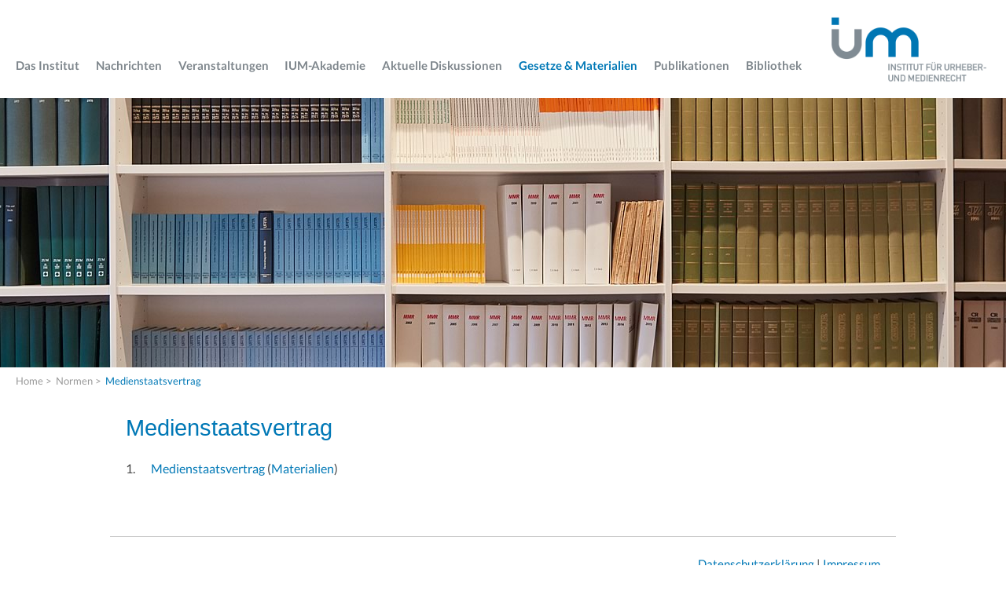

--- FILE ---
content_type: text/html; charset=UTF-8
request_url: https://www.urheberrecht.org/law/normen/mstv/
body_size: 12753
content:
<!doctype html>
<html class="no-js" lang=""><!-- InstanceBegin template="/Templates/master-template.dwt.php" codeOutsideHTMLIsLocked="false" --><head>

<!-- DIRECTORIES IN COMMON: Array
(
    [0] => /law/
    [1] => normen
    [2] => mstv
)
 -->


<!-- DIRECTORIES IN COMMON: Array
(
    [0] => /law/
    [1] => /law/normen/
    [2] => mstv
)
 -->


<!-- DIRECTORIES IN COMMON: Array
(
    [0] => /law/
    [1] => /law/normen/
    [2] => /law/normen/mstv/
)
 -->

<!-- First number always one less than following... -->
<!-- 2, 3 -->
<!-- /law/, /law/normen/ -->


<!-- key WAS found in array: -->
<!-- 
/law/ 
Array
(
    [/] => Array
        (
            [0] => /i/kopfbilder/homepage_s02.jpg
            [1] => /i/kopfbilder/homepage_s03.jpg
            [2] => /i/kopfbilder/homepage_s04.jpg
            [3] => /i/kopfbilder/homepage_s06.jpg
        )

    [/biblio/] => /i/kopfbilder/bibliothek.jpg
    [/copyabout/] => /i/kopfbilder/institut.jpg
    [/copyabout/impressum/] => /i/kopfbilder/institut.jpg
    [/events/] => /i/kopfbilder/veranstaltungen.jpg
    [/fachanwalt/] => /i/kopfbilder/veranstaltungen.jpg
    [/institut/] => /i/kopfbilder/institut.jpg
    [/law/] => /i/kopfbilder/gesetze_und_materialien.jpg
    [/law/normen/] => /i/kopfbilder/gesetze_und_materialien.jpg
    [/news/] => /i/kopfbilder/nachrichten.jpg
    [/reviews/] => /i/kopfbilder/publikationen.jpg
    [/reviews/ufita] => /i/kopfbilder/publikationen_ufita.jpg
    [/reviews/ufita-sr/] => /i/kopfbilder/publikationen_ufita.jpg
    [/test/homepage] => Array
        (
            [0] => /i/kopfbilder/homepage.jpg
            [1] => /i/kopfbilder/homepage_s02.jpg
            [2] => /i/kopfbilder/homepage_s03.jpg
            [3] => /i/kopfbilder/homepage_s04.jpg
            [4] => /i/kopfbilder/homepage_s06.jpg
        )

    [/test/struktur] => Array
        (
            [0] => /i/kopfbilder/homepage.jpg
            [1] => /i/kopfbilder/homepage_s02.jpg
            [2] => /i/kopfbilder/homepage_s03.jpg
            [3] => /i/kopfbilder/homepage_s04.jpg
            [4] => /i/kopfbilder/homepage_s06.jpg
        )

    [/topic/] => /i/kopfbilder/gesetzgebung.jpg
    [/UrhGE-2000/] => /i/kopfbilder/gesetze_und_materialien.jpg
)
 -->


<!-- /i/kopfbilder/gesetze_und_materialien.jpg -->
<!-- Content of var $gallery: -->
<!-- /i/kopfbilder/gesetze_und_materialien.jpg -->


		<meta charset="utf-8"> 
		<meta http-equiv="x-ua-compatible" content="ie=edge">
		<meta name="viewport" content="width=device-width, initial-scale=1">
		<!-- InstanceBeginEditable name="meta" -->

		<!-- InstanceEndEditable --> 

		<meta name="author" content="Dr. Pascal Obernd&ouml;rfer">
		<meta name="author-email" content="webmaster [at] urheberrecht [dot] org">
		<meta name="copyright" content="1997-2025 Dr. Pascal Obernd&ouml;rfer">
		<meta name="description" content="Web-Seite des Instituts f&uuml;r Urheber- und Medienrecht">
		<meta name="keywords" content="Urheberrecht, Verlagsrecht, Medienrecht, Rundfunkrecht, Multimediarecht, Filmrecht, Autorenrecht, Telemedienrecht, ZUM, ZUM-RD">
		<meta name="MSSmartTagsPreventParsing" content="TRUE">
		<!-- InstanceBeginEditable name="doctitle" -->
		<title>Institut f&uuml;r Urheberrecht und Medienrecht</title>
		<!-- InstanceEndEditable -->

		<!-- Einbinden der favicons -->
		<link rel="apple-touch-icon" sizes="57x57" href="/fav/apple-icon-57x57.png">
		<link rel="apple-touch-icon" sizes="60x60" href="/fav/apple-icon-60x60.png">
		<link rel="apple-touch-icon" sizes="72x72" href="/fav/apple-icon-72x72.png">
		<link rel="apple-touch-icon" sizes="76x76" href="/fav/apple-icon-76x76.png">
		<link rel="apple-touch-icon" sizes="114x114" href="/fav/apple-icon-114x114.png">
		<link rel="apple-touch-icon" sizes="120x120" href="/fav/apple-icon-120x120.png">
		<link rel="apple-touch-icon" sizes="144x144" href="/fav/apple-icon-144x144.png">
		<link rel="apple-touch-icon" sizes="152x152" href="/fav/apple-icon-152x152.png">
		<link rel="apple-touch-icon" sizes="180x180" href="/fav/apple-icon-180x180.png">
		<link rel="icon" type="image/png" sizes="192x192"  href="/fav/android-icon-192x192.png">
		<link rel="icon" type="image/png" sizes="32x32" href="/fav/favicon-32x32.png">
		<link rel="icon" type="image/png" sizes="96x96" href="/fav/favicon-96x96.png">
		<link rel="icon" type="image/png" sizes="16x16" href="/fav/favicon-16x16.png">
		<link rel="manifest" href="/manifest.json">
		<meta name="msapplication-TileColor" content="#ffffff">
		<meta name="msapplication-TileImage" content="/fav/ms-icon-144x144.png">
		<meta name="theme-color" content="#ffffff">        

		<!-- Einbinden der Stylesheets -->
		<link rel="stylesheet" href="/css/normalize.css" >
		<link rel="stylesheet" href="/css/main.css" >
		<script src="/js/vendor/modernizr-2.8.3.min.js"></script>
		<!-- InstanceBeginEditable name="head" -->

		<!-- InstanceEndEditable -->
	</head>
	<body>
        <!--[if lt IE 8]>
            <p class="browserupgrade">Sie nutzen einen <strong>veralteten</strong> Browser. Bitte <a href="http://browsehappy.com/">aktualisieren Sie Ihren Browser</a>, um unseren Internetauftritt optimal nutzen zu können.</p>
        <![endif]-->

		<header>
			<div class="container">
				<a href="#" id="navButton" class="mobile">mobiles Men&uuml;</a>
				<a href="/"><img src="/i/logo-ium.png" alt="Institut f&uuml;r Urheber- und Medienrecht"></a>
			</div>
			<div class="container">
				<nav id="mainNav">
					<ul>

						<li><a href="/institut/">Das Institut</a>
							<!-- ****************************************************************************************** -->
							<ul>
								<li class="hr"><a href="/institut/">&Uuml;bersicht</a></li>
								<li><a href="/institut/selbstverstaendnis/">Selbstverst&auml;ndnis</a></li>
								<li><a href="/institut/struktur/">Struktur &amp; Zusammensetzung</a></li>
								<!-- <li><a href="/institut/members/">Mitglieder</a></li> -->
								<li><a href="/institut/workers/">Team</a></li>
								<li><a href="/institut/supporters/">Mitglieder &amp; F&ouml;rderer</a></li>
								<li><a href="/institut/jobs/">Jobs</a></li>
								<li><a href="/institut/contact/">Kontakt</a></li>
							</ul>
						</li>

						<li><a href="/news/">Nachrichten</a></li>

						<li><a href="/events/">Veranstaltungen</a>
							<!-- ****************************************************************************************** -->
							<ul>
								<li class="hr"><a href="/events/">&Uuml;bersicht</a></li>
								<li><a href="/events/symposien/">Symposien</a></li>
								<li><a href="/fachanwalt/">Fortbildungen</a></li>
							</ul>
						</li>

						<li><a href="https://ium-akademie.de/">IUM-Akademie</a></li>

						<li><a href="/topic/">Aktuelle&nbsp;Diskussionen</a>
							<!-- ****************************************************************************************** -->
							<ul>
								<li class="hr"><a href="/topic/">&Uuml;bersicht</a></li>
								<!-- ****************************************************************************************** -->

								<li><a href="/topic/EU-Urheberrechtsreform/">EU-Urheberrechtsreform:<br>Grundlagen</a>
									 <ul>
										<li class="hr"><a href="/topic/EU-Urheberrechtsreform/">Überblick</a></li>
										<li><a href="/topic/Digitaler-Binnenmarkt/">Digitaler Binnenmarkt</a></li>
										<li><a href="/topic/Digitale-Inhalte/">Digitale Inhalte</a></li>
										<li><a href="/topic/Marrakesch-Abkommen/">Marrakesch-Abkommen</a></li>
									</ul>
								</li>

								<li><a href="#">EU-Urheberrechtsreform:<br>Themenschwerpunkte</a>
									<ul>
										<li><a href="/topic/Audiovisuelle-Mediendienste/">Audiovisuelle Mediendienste</a></li>
										<li><a href="/topic/BuW/">Bildung und Wissenschaft</a></li>
										<li><a href="/topic/UrhV/">Urhebervertragsrecht</a></li>
										<li><a href="/topic/LSRPV/">LSR Presseverleger</a></li>
										<li><a href="/topic/Portabilitaet/">Portabilität</a></li>
										<li><a href="/topic/Geoblocking/">Geoblocking</a></li>
										<li><a href="/topic/Online-SatCab/">Online-Dienste zur Fernseh- / Radioübertragung</a></li>
									</ul>
								</li>

								<li><a href="#">Umsetzungsverfahren</a>
									<ul>
										<li><a href="/topic/Umsetzung-DSM/">Umsetzung DSM-RL</a></li>
										<li><a href="/topic/Umsetzung-Online-SatCab/">Umsetzung Online-SatCab-RL</a></li>
										<li><a href="/topic/Umsetzung-AVMD/">Umsetzung AVMD-RL</a></li>
									</ul>
								</li>

								<li class="hr"><a href="#">Urheberrecht national</a>
									<ul>
										<li><a href="/topic/Regierungsagenda/">Fokus des Gesetzgebers</a></li>
									</ul>
								</li>

								<!-- ****************************************************************************************** -->

								<li><a href="/topic/Archiv/">Archiv</a></li>
							</ul>
						</li>

						<li><a href="/law/normen/" class="active">Gesetze &amp; Materialien</a>
							<!-- ****************************************************************************************** -->
							<ul>
								<li class="hr"><a href="/law/normen/">&Uuml;bersicht</a></li>
								<!-- ****************************************************************************************** -->

								<li><a href="/law/normen/urhg/">Urheberrechtsgesetz</a></li>
								<li><a href="/law/normen/UrhDaG/">UrhDaG</a></li>
								<li class="hr"><a href="/law/normen/">EU-Verordnungen</a>
								<!-- ****************************************************************************************** -->

									<ul>
										<li><a href="/law/normen/portvo/">Portabilitäts-VO</a></li>
										<li><a href="https://eur-lex.europa.eu/legal-content/DE/TXT/HTML/?uri=CELEX:32017R1563&from=DE">Marrakesch-VO</a></li>
									</ul>

								</li>
								<li><a href="/law/normen/mstv/" class="active">Medienstaatsvertrag</a></li>
								<li><a href="/law/normen/rstv/">Rundfunkstaatsvertrag</a></li>
							</ul>
						</li>

						<li><a href="/reviews/">Publikationen</a>
							<!-- ****************************************************************************************** -->
							<ul>
								<li class="hr"><a href="/reviews/">&Uuml;bersicht</a></li>
								<!-- ****************************************************************************************** -->

								<li><a href="/reviews/toc/zum/current/">ZUM</a></li>
								<li><a href="/reviews/toc/zum-rd/current/">ZUM-Rechtsprechungsdienst</a></li>
								<li><a href="/reviews/ufita-sr/">UFITA-Schriftenreihe</a></li>
								<li class="hr"><a href="/reviews/ufita.php">UFITA</a></li>
								<!-- ****************************************************************************************** -->

								<li class="hr"><a href="/reviews/authors/">Autorenhinweise</a></li>
								<!-- ****************************************************************************************** -->
								<li><a href="/reviews/database/">Urteilsdatenbank</a></li>
							
							</ul>
						</li>

						<li><a href="/biblio/">Bibliothek</a></li>

					</ul>

				</nav>
			</div>
		</header>

		<div id="main">

		<!-- InstanceBeginEditable name="bc" -->


			<script> headerImgArray = [{ src: "/i/kopfbilder/gesetze_und_materialien.jpg" }];</script>
			<div id="headerSlider"></div>

			<nav id="breadcrumb" class="container">
				<ul>
					<li><a href="/" title="Zur Startseite">Home</a> <span class="divider"> &gt; </span></li>
					<li><a href="/law/normen/">Normen</a> <span class="divider"> &gt; </span></li>
					<li><a href="/law/normen/mstv/" class="active">Medienstaatsvertrag</a></li>
				</ul>
			</nav>


		<!-- InstanceEndEditable -->

			<div class="content">
				<section class="text">

		<!-- InstanceBeginEditable name="body" -->



					<div class="row-fluid">

						<div class="span10 offset1">



							<h3>Medienstaatsvertrag</h3>

<!-- start listing -->

					<ol>
    <!-- MStV-2020 --> 
						<li><a href="./MStV-2020/text/" title="Medienstaatsvertrag">Medienstaatsvertrag</a> <font size="1">(<a href="./MStV-2020/materialien/">Materialien</a>)</font> <br>&nbsp;</li>
					</ol>

<!-- end listing -->





						</div>

					</div>



		<!-- InstanceEndEditable -->

				</section>
			</div>
		</div>


		<hr>

		<div class="container-fluid">
			<footer>
				<p><a href="/datenschutz/">Datenschutzerkl&auml;rung</a>&nbsp;|&nbsp;<a href="/copyabout/impressum/">Impressum</a></p>
			</footer>
		</div>

		<script src="https://code.jquery.com/jquery-1.12.0.min.js"></script>
		<script>window.jQuery || document.write('<script src="/js/vendor/jquery-1.12.0.min.js"><\/script>')</script>
		<script src="/js/plugins.js"></script>
		<script src="/js/main.js"></script>

	</body>
<!-- InstanceEnd --></html>


--- FILE ---
content_type: text/css
request_url: https://www.urheberrecht.org/css/main.css
body_size: 41050
content:
/*! Typebase.less v0.1.0 | MIT License */
/* Setup */
html, font {
  /* Change default typefaces here */
  -webkit-font-smoothing: antialiased;
  font-size: 100%;
}
/* Copy & Lists */
p {
  line-height: 1.3rem;
  margin-top: 1.5rem;
  margin-bottom: 0;
  font-size: 105%;
}
ul,
ol {
  list-style: none;
  padding: 0;
  margin: 0;
}
ul li,
ol li {
  line-height: 1.5rem;
}
ul ul,
ol ul,
ul ol,
ol ol {
  margin-top: 0;
  margin-bottom: 0;
}
blockquote {
  line-height: 1.5rem;
  margin-top: 1.5rem;
  margin-bottom: 1.5rem;
}
/* Headings */
h1,
h2,
h3,
h4,
h5,
h6 {
  /* Change heading typefaces here */
  font-family: sans-serif;
  margin-top: 1.5rem;
  margin-bottom: 0;
  line-height: 1.5rem;
  color: #0078b6;
}
h1 {
  font-size: 1.8rem;
  font-weight: normal;
  line-height: 1.5rem;
  margin-top: 3rem;
  margin-bottom: 1.5rem;
}
h2 {
  font-size: 2.828rem;
  line-height: 3rem;
  margin-top: 3rem;
}
h3 {
  font-size: 1.414rem;
}
h4 {
  font-size: 0.707rem;
}
h5 {
  font-size: 0.4713333333333333rem;
}
h6 {
  font-size: 0.3535rem;
}
/* Tables */
table {
  margin-top: 1.5rem;
  border-spacing: 0px;
  border-collapse: collapse;
}
table td,
table th {
  padding: 0;
  line-height: 33px;
}
/* Code blocks */
code {
  vertical-align: bottom;
}
/* Leading paragraph text */
.lead {
  font-size: 1.414rem;
}
/* Hug the block above you */
.hug {
  margin-top: 0;
}


/*! HTML5 Boilerplate v5.3.0 | MIT License | https://html5boilerplate.com/ */

/*
 * What follows is the result of much research on cross-browser styling.
 * Credit left inline and big thanks to Nicolas Gallagher, Jonathan Neal,
 * Kroc Camen, and the H5BP dev community and team.
 */

/* ==========================================================================
   Base styles: opinionated defaults
   ========================================================================== */

html {
    background-color: #fff;
    /* color: #7F8B92; */
	color: #444444;
}

/*
 * Remove text-shadow in selection highlight:
 * https://twitter.com/miketaylr/status/12228805301
 *
 * These selection rule sets have to be separate.
 * Customize the background color to match your design.
 */

::-moz-selection {
    background: #b3d4fc;
    text-shadow: none;
}

::selection {
    background: #b3d4fc;
    text-shadow: none;
}

/*
 * A better looking default horizontal rule
 */

hr {
    display: block;
    height: 1px;
    border: 0;
    border-top: 1px solid #ccc;
    margin: 1em 0;
    padding: 0;
}

/*
 * Remove the gap between audio, canvas, iframes,
 * images, videos and the bottom of their containers:
 * https://github.com/h5bp/html5-boilerplate/issues/440
 */

audio,
canvas,
iframe,
img,
svg,
video {
    vertical-align: middle;
}

/*
 * Remove default fieldset styles.
 */

fieldset {
    border: 0;
    margin: 0;
    padding: 0;
}

/*
 * Allow only vertical resizing of textareas.
 */

textarea {
    resize: vertical;
}

/* ==========================================================================
   Browser Upgrade Prompt
   ========================================================================== */

.browserupgrade {
    margin: 0.2em 0;
    background: #ccc;
    color: #000;
    padding: 0.2em 0;
}

/* ==========================================================================
   Author's custom styles
   ========================================================================== */

.mobile, #navButton {
    display: none;
}

/* ==========================================================================
   common styles
   ========================================================================== */

#main {
    width: 100%;
    float: left;
    padding-bottom: 50px;
}

.container {
    max-width: 1510px;
    margin: 0 auto;
    padding: 0 20px;
}

.content, footer {
    clear: both;
    max-width: 960px;
    margin: 0 auto;
    padding: 0 20px;
}

footer {
	border-top: 1px solid #ccc;
	padding: 0 20px 30px 20px;
	margin-top: 30px;
	font-size: .9rem;
	text-align: right;
}

footer a {
    color: #444444;
}

p img {
	height: auto;
}


/* ==========================================================================
   header styles
   ========================================================================== */

header {
    float: left;
    margin: 0 0 0 0;
    width: 100%;
}

header .container > a {
    float: right;
    display: block;
}

header .container > a img {
    width: 207px;
    height: auto;
}

#mainNav {
    float: left;
    margin-top: 2.8rem;
	padding-top: 10px;
}

#mainNav li {
    float: left;
    padding-right: 1.3rem;
    padding-bottom: 1.9rem;
    font-weight: 600;
    font-size: .95rem;
}

#mainNav li a {
    color: #7E868C;
    text-decoration: none;
    -webkit-transition: color 250ms ease-out; /* Firefox */
    -moz-transition: color 250ms ease-out; /* WebKit */
    -o-transition: color 250ms ease-out; /* Opera */
    transition: color 250ms ease-out; /* Standard */
}

#mainNav li:hover > a, #mainNav a.active, #mainNav a.current, #subNav a.active, #subNav a.current, #subNav li:hover > a {
    color: #0078B6;
}

#mainNav li ul {
    z-index: 1000;
    background-color: #0078B6;
    position: absolute;
    visibility: hidden;
    opacity: 0;
    margin: 1.6rem 0 0 0;
    padding: 1.3rem 0 .8rem 1.4rem;
    min-width: 300px;
    -webkit-transition: all 250ms ease-out; /* Firefox */
    -moz-transition: all 250ms ease-out; /* WebKit */
    -o-transition: all 250ms ease-out; /* Opera */
    transition: all 250ms ease-out; /* Standard */
}


#mainNav li ul:before {
  position: absolute;
  content: " ";
  width: 0;
  height: 0;
  margin-top: -18px;
  margin-left: 10px;
  border-left: 10px solid transparent;
  border-right: 10px solid transparent;
  border-bottom: 10px solid #0078B6;
}

#mainNav li:hover ul {
    visibility: visible;
    opacity: 1;
    margin: 1.9rem 0 0 0;
}
#mainNav li:hover ul li ul{
  visibility: hidden;
}
#mainNav li ul li{
  position:relative;
}
#mainNav li:hover ul li ul{
  position: absolute;
  top: -0px;
  left: 100%;
  margin-top: 0px !important;
  padding-top: .5rem;
  padding-bottom: 0;
}
#mainNav li:hover ul li:hover ul{
  visibility: visible;
      position: absolute;
      top: -5px;
      left: 100%;padding-top: .5rem;
    padding-bottom: 0;
	  margin-top: 0px !important;}
	  
	  #mainNav li ul li ul:before{
		content: "";
		border:none;
		
	  }

	  #mainNav li:hover ul li:hover.hr ul{
          top:-8px;
	  }
@media screen and (max-width:860px){
	#mainNav li:hover ul li ul{
		position:relative !important;
		top:unset !important;
		left:unset !important;

	}
}
#mainNav li li {
    float: none;
    padding-bottom: .5rem;
}

#mainNav li li a {
    color: #fff;
    -webkit-transition: opacity 250ms ease-out; /* Firefox */
    -moz-transition: opacity 250ms ease-out; /* WebKit */
    -o-transition: opacity 250ms ease-out; /* Opera */
    transition: opacity 250ms ease-out; /* Standard */
}

#mainNav li li:hover a, #mainNav li li a.active {
    color: #fff;
    opacity: .7;
}

#mainNav li li:hover ul li a, #mainNav li li ul li a{
   opacity:1;
}

#mainNav li li:hover ul li:hover a, #mainNav li li ul li a.active{
    opacity: .7;

}

#mainNav li.hr {
    border-bottom: 1px solid #4893C2;
    padding-left: 22px;
    margin-left: -22px;
    padding-bottom: .2rem;
    margin-bottom: .3rem;
}

#mainNav > ul > li > ul {
	padding-top: .5rem;
	padding-bottom: 0px;
}


/* ==========================================================================
   header slider
   ========================================================================== */

#headerSlider {
    z-index: 0;
    float: left;
    height: 343px;
    width: 100%;
    margin-top: 0;
    margin-bottom: .3rem;
}


/* ==========================================================================
   header shadow
   ========================================================================== */

#headerShadow {
    z-index: 0;
    float: left;
    height: 30px;
    width: 100%;
    margin-top: 0;
    margin-bottom: -.3rem;
    background: url('../i/hgShadow.png') no-repeat;
    background-size: 100% 30px;
}

#headerShadow + #breadcrumb {
	margin-bottom: 7.5rem;
}


/* ==========================================================================
breadcrumb
========================================================================== */

#breadcrumb {
}

#breadcrumb ul {
    float: left;
    list-style: none;
    font-weight: normal;
    padding: 0 0 2rem 0;
}

#breadcrumb li {
    float: left;
    color: #999;
    font-size: .8rem;
    padding-right: 5px;
}

#breadcrumb li a {
    color: #999;
    text-decoration: none;
}

#breadcrumb li:after {
    /* content: ' > '; */
    padding-left: 2px;
}

#breadcrumb li:last-child:after {
    content: '';
}

#breadcrumb li:last-child a {
	color: #0078B6;
}


/* ==========================================================================
   span styles
   ========================================================================== */

.span3 {
	float: left;
	width: 28%;
	background-color: #efefef;
	/* border: 1px solid #ccc; */
	padding-bottom: 1.5rem;
}

.span7 {
	float: left;
	width: 65%;
	margin-right: 5%;
	margin-bottom: 5%;
}

.span10 {

}

.span3 h3, .span3 p {
	margin: 1.5rem 1rem 0 1rem !important;
	font-size: 1rem !important;
}

.span3 p {
	margin-top: 0 !important;
}

.well {

}

.well p {
	padding: 1rem 1rem 0 1rem;
	margin: 0;
}

.well p + p {
	padding-bottom: 1rem;
}

.row-fluid > div > h1:first-child, .row-fluid > div > h2:first-child, .row-fluid > div > h3:first-child, .row-fluid > div > h4:first-child {
	margin-top: 0;
}

.row-fluid > div > h4:first-child + h3 {
	margin-top: .5rem;
}



/* ==========================================================================
   content styles
   ========================================================================== */

.content a, footer a {
/*
	color: #444444;
*/
	color: #0078b6;
	text-decoration: none;
/* above changed on 2019-10-14 */

    -webkit-transition: color 250ms ease-out; /* Firefox */
    -moz-transition: color 250ms ease-out; /* WebKit */
    -o-transition: color 250ms ease-out; /* Opera */
    transition: color 250ms ease-out; /* Standard */
}

.content a:hover, footer a:hover {
	color: #0078b6;
}

.text {
    width: 100%;
    margin: 0 auto;
    max-width: 1000px;
}

.half {
    float: left;
    width: 50%;
    max-width: 450px;
}

.text h1 {
	line-height: 2rem;
}

.text h2 a {
	color: #0078b6;
	text-decoration: none;
}

.text h2 a:hover {
	text-decoration: underline;
}

.text h2 + p {
    margin-top: 0;
}

.text h3 {
	font-size: 1.8rem;
	font-weight: normal;
	line-height: 2rem;
	margin-top: 3rem;
	margin-bottom: 1.5rem;
}

.text h3 a {
	text-decoration: none;
	color: #0078b6;
}

.text h2, .text h4 {
	font-size: 1.5rem;
	font-weight: normal;
	line-height: 1.8rem;
	margin-top: 2rem;
	margin-bottom: 1rem;
}

.text h4 a {
	text-decoration: none;
}

.text h5 {
	font-size: 1.3rem;
	font-weight: normal;
	line-height: 1.5rem;
	margin-top: 2rem;
	margin-bottom: 0;
}

.text h5 a {
	text-decoration: none;
}

.text p {
	font-family: avenir, Lato, sans-serif;
}

.half h2 {
    font-size: 1rem;
	font-weight: bold;
    line-height: 1.3rem;
	margin: 2rem 0 0 0;
}

.content:not(.detail) .text ol {
	list-style-type: decimal;
	counter-reset: item;
}

.content:not(.detail) .text ol li {
	display: block;
	padding-left: 2rem;
	position: relative;
}

.content:not(.detail) .text ol li:before {
	content: counter(item) ". ";
	counter-increment: item;
	width: 2rem;
	position: absolute;
	left: 0;
}

.content:not(.detail) .text ol li a, .content:not(.detail) .text ol li font {
	text-decoration: none;
	font-size: 1rem;
}

.content table {
	width: auto;
	display: table;
	min-width: 0;
	margin: 0;
	padding: 0;
}

.content table[width] {
	width: 100%;
}

.content table td {
	padding-right: 1rem;
	line-height: 1.2rem;
	vertical-align: top;
	padding-bottom: 1.5rem;
}

.content table td > p:first-child {
	margin-top: .5rem;
}

.content table ul {
	padding-left: 1.2rem;
	list-style: square;
}

.content .medium-em {
	display: block;
	font-weight: bold;
	margin: 0;
	padding: 0;
}

.content .medium-em + br {
	display: none;
}

.content .backlink {
	float: right;
	background: url('../i/btBacklink.png') no-repeat;
	padding-left: 1.5rem;
}

.content:not(.detail) > .text > div > div > ul {
	padding-left: 1.2rem;
	padding-bottom: 1.2rem;
}

.content:not(.detail) > .text > div > div > ul li {
	list-style: square;
}

.portrait {
	clear: both;
	width: 100%;
	padding-top: 1rem;
}

.portrait.noPic {
	width: auto;
	margin-left: 238px;
}

.portrait img {
	width: 208px;
	height: auto;
	float: left;
	padding-right: 2rem;
}

.portraitImage {
	width: 208px;
	height: auto;
}

.portrait h3 {
	font-size: 1.1rem;
	margin-top: 1rem;
	margin-bottom: 0;
}

.portrait img + h3, .portrait a + h3 {
	margin-top: 2rem;
}

.portrait h3 a {
	text-decoration: underline;
}

.portrait p {
	margin: 0;
}

.half p {
    padding-right: 80px;
}

.half:nth-child(even) p {
    padding-right: 0;
}


/* ==========================================================================
   news styles
   ========================================================================== */

.newstitleview {
	font-size: 1.8rem;
	font-weight: normal;
	line-height: 1.8rem;
	margin-top: 3rem;
	margin-bottom: 1.5rem;
	color: #0078B6;
}

.newsdate {
	float: left;
	width: 100%;
	padding-bottom: .2rem;
}

.newstitlelist a {
	font-weight: bold;
	color: #0078B6;
}



/* ==========================================================================
   detail styles
   ========================================================================== */

.detail ul, .detail ol {
	clear: both;
	border-top: 1px solid #80898F;
}

.detail .offset1 > ul, .detail .offset1 > ol {
	border-bottom: 1px solid #ccc;
}

.detail ol {
	list-style-type: none;
}

.detail li {
	border-top: 1px solid #ccc;
	border-left: 2px solid #fff;
	padding: 10px 10px;
	cursor: pointer;
	background: url('../i/btOpen.png') no-repeat 98% .8rem;
}

.detail li.noLink {
	cursor: normal;
	background-image: none;
	/* border: 1px solid red; */
}

.detail li li:last-child {
	/* border-top: 10px solid yellow; */
}

.detail li.noLink ol {
	margin-top: .5rem;
}

.detail ol li {
	display: block;
	position: relative;
	padding-left: 30px;
}

.detail ol ol {
	border-top: none;
	padding-top: 10px;
	margin-bottom: -10px;
}

.detail ol li:before {
	display: list-item;
	content: ' ';
	width: 30px;
	left: 30px;
	position: absolute;
}

.detail .offset1 > ul > li:first-child, .detail .offset1 > ol > li:first-child {
	border: none;
}

.detail li:hover, .detail .offset1 > ul > li:first-child:hover {
	border-left: 2px solid #0078b6;
	background-color: #fefefe;
}

.detail li:not(.active) {
	background-color: #fff;
}

.detail li li, .detail li li:hover {
	border-left: none;
}

.detail li a {
	text-decoration: none;
}

.detail li.active {
	background: #eee url('../i/btClose.png') no-repeat 98% 1.05rem;
}

.detail li.active > a, .detail li:hover > a {
	font-weight: bold;
	color: #0078b6;
}

.detail li br {
	display: none;
}

.detail li ul {
	border: none;
	margin: 10px 0 -10px 0;
}

.detail li li {
	margin: 0 -10px;
}

.detail h3 {
	margin-bottom: .5rem;
}

.detail h4 {
	font-size: 1.2rem;
}

.detail h3 + h4 {
	margin-top: 0;
}

.text > h5, .detail > .text > .row-fluid > .span10 > h5 {
	position: relative;
	width: auto;
	float: left;
	background-color: #0078B6;
	color: #fff;
	padding: .4rem 0 .4rem 2.2rem;
	line-height: 1rem;
}

.detail > .text > .row-fluid > .span10 > h5 + div, .detail > .text > .row-fluid > .span10 > h5 + h4 + div {
	clear: both;
	border-top: 1px solid #ccc;
	padding: 10px 20px 20px 20px;
	background-color: #eee;
}

.text > h5 a, .detail > .text > .row-fluid > .span10 > h5 a {
	text-decoration: none;
}

.text > h5, .text > h5 small, .detail .span10 > h5, .detail .span10 > h5 small {
	font-size: .9rem;
}

.text > h5 small, .detail > .text > .row-fluid > .span10 > h5 small {
	float: right;
	display: block;
	background-color: #eee;
	color: #eee;
	padding: .4rem 2.2rem;
	margin-left: 2.8rem;
	margin-top: -.4rem;
	margin-bottom: -.5rem;
}

h5.left {
	padding: .4rem 2.2rem .4rem 0 !important;
	line-height: 1rem;
}

h5.left small {
	float: left !important;
	margin-left: 0 !important;
	margin-right: 2.8rem;
}

.detail .hint {
	font-weight: normal;
	width: 100%;
	float: left;
}

/* .detail .hint:before {
	content: '(';
}

.detail .hint:after {
	content: ')';
	margin-left: -8px;
} */

.detail :not(.ajaxContent) .cbparagrafentitel {
	text-align: center;
	font-weight: normal;
}

.detail :not(.ajaxContent) .cbparagrafentitel b {
	font-weight: normal;
}

.detail .atitel {
	clear: both;
	text-align: center;
	font-size: 1.4rem;
	padding-top: 2rem;
	margin-top: 0;
}

.detail .bcunterabschnitt {
	margin-top: 0;
	text-align: center;
}

.detail .caparagraf {
	font-size: 1.3rem;
	line-height: 1.6rem;
	text-align: center;
}

.detail .pagebreak {
	text-align: center;
	font-weight: bold;
}

/* hide some ajax contents for beautifying purposes: */

.ajaxLoader {
	margin-left: 10px;
}

.ajaxContent {
	display: none;
	padding-right: 100px;
}

.ajaxContent .atitel {
	text-align: left;
}

.ajaxContent .atitel + .atitel {
	margin: 0;
	/* border: 1px solid red; */
}

.ajaxContent csobj, .ajaxContent h1:not(.atitel), .ajaxContent h3, .ajaxContent h4, .ajaxContent .bateil, .ajaxContent a[href$="#top"] {
	display: none;
}

.bateil {
	display: block !important;
}

.ajaxContent h5 {
	color: #999;
	font-size: 1rem;
	margin: 1.5rem 0 1rem 0;
}

.ajaxContent .cbparagrafentitel, .ajaxContent .caparagraf {
	padding-top: 1rem;
	font-size: 1rem !important;
	font-weight: bold;
	color: #666 !important;
	text-align: left !important;
}


/* ==========================================================================
   bibliothek form styles
   ========================================================================== */

#bibform {
	clear: both;
	border-top: 1px solid #80898F;
	padding-top: 2rem;
}

#bibform input[type="text"] {
	border: 1px solid #ccc;
	padding: .2rem .7rem;
	margin-right: 1.5rem;
	margin-bottom: 1rem;
	width: 40%;
}

#bibform #y {
	width: 15%;
}

#bibform input[type="radio"] {
	margin-left: .5rem;
}

#bibform select {
	border: 1px solid #ccc;
	padding: .2rem .7rem;
	margin-left: 1.5rem;
	margin-bottom: 1rem;
	width: 30%;
	min-width: 170px;
}

#bibform input[type="submit"], #bibform #research {
	border: none;
	background: none;
	text-decoration: underline;
	float: right;
	margin-right: 11%;
}

#searchSorted {
	margin: 3rem 0 -.5rem .5rem;
}

#searchSorted a {
	margin: auto .3rem;
}

#searchSorted .active {
	text-decoration: none;
	font-weight: bold;
	color: #0078B6;
}

#searchAmount {
	color: #0078B6;
	font-weight: bold;
	margin-left: .5rem;
}

#searchResult p:first-child {
	font-weight: bold;
}

#searchResult span {
	position: absolute;
	float: left;
	display: block;
	text-align: right;
	width: 1.5rem;
	margin-left: -2.2rem;
}

#searchResult p {
	margin-left: 2.5rem;
}

#searchResult p:last-child {
	margin: 0 0 0 2.5rem;
}

.content #bibform table {
	float: right;
	margin-right: 3.5rem;
}

.content #bibform table td {
	margin: 0 !important;
	padding: 0 !important;
}


/* ==========================================================================
   loading spinner styles
   ========================================================================== */

.cssload-loader {
	display: block;
	margin:0 auto;
	width: 10px;
	height: 10px;
	position: relative;
	border: 1px solid rgba(224,143,224,0.22);
	animation: cssload-loader 2.3s infinite ease;
		-o-animation: cssload-loader 2.3s infinite ease;
		-ms-animation: cssload-loader 2.3s infinite ease;
		-webkit-animation: cssload-loader 2.3s infinite ease;
		-moz-animation: cssload-loader 2.3s infinite ease;
}

.cssload-loader-inner {
	vertical-align: top;
	display: inline-block;
	width: 100%;
	background-color: rgb(0,0,0);
	animation: cssload-loader-inner 2.3s infinite ease-in;
		-o-animation: cssload-loader-inner 2.3s infinite ease-in;
		-ms-animation: cssload-loader-inner 2.3s infinite ease-in;
		-webkit-animation: cssload-loader-inner 2.3s infinite ease-in;
		-moz-animation: cssload-loader-inner 2.3s infinite ease-in;
}





@keyframes cssload-loader {
	0% {
		transform: rotate(0deg);
	}

	25% {
		transform: rotate(180deg);
	}

	50% {
		transform: rotate(180deg);
	}

	75% {
		transform: rotate(360deg);
	}

	100% {
		transform: rotate(360deg);
	}
}

@-o-keyframes cssload-loader {
	0% {
		transform: rotate(0deg);
	}

	25% {
		transform: rotate(180deg);
	}

	50% {
		transform: rotate(180deg);
	}

	75% {
		transform: rotate(360deg);
	}

	100% {
		transform: rotate(360deg);
	}
}

@-ms-keyframes cssload-loader {
	0% {
		transform: rotate(0deg);
	}

	25% {
		transform: rotate(180deg);
	}

	50% {
		transform: rotate(180deg);
	}

	75% {
		transform: rotate(360deg);
	}

	100% {
		transform: rotate(360deg);
	}
}

@-webkit-keyframes cssload-loader {
	0% {
		transform: rotate(0deg);
	}

	25% {
		transform: rotate(180deg);
	}

	50% {
		transform: rotate(180deg);
	}

	75% {
		transform: rotate(360deg);
	}

	100% {
		transform: rotate(360deg);
	}
}

@-moz-keyframes cssload-loader {
	0% {
		transform: rotate(0deg);
	}

	25% {
		transform: rotate(180deg);
	}

	50% {
		transform: rotate(180deg);
	}

	75% {
		transform: rotate(360deg);
	}

	100% {
		transform: rotate(360deg);
	}
}

@keyframes cssload-loader-inner {
	0% {
		height: 0%;
	}

	25% {
		height: 0%;
	}

	50% {
		height: 100%;
	}

	75% {
		height: 100%;
	}

	100% {
		height: 0%;
	}
}

@-o-keyframes cssload-loader-inner {
	0% {
		height: 0%;
	}

	25% {
		height: 0%;
	}

	50% {
		height: 100%;
	}

	75% {
		height: 100%;
	}

	100% {
		height: 0%;
	}
}

@-ms-keyframes cssload-loader-inner {
	0% {
		height: 0%;
	}

	25% {
		height: 0%;
	}

	50% {
		height: 100%;
	}

	75% {
		height: 100%;
	}

	100% {
		height: 0%;
	}
}

@-webkit-keyframes cssload-loader-inner {
	0% {
		height: 0%;
	}

	25% {
		height: 0%;
	}

	50% {
		height: 100%;
	}

	75% {
		height: 100%;
	}

	100% {
		height: 0%;
	}
}

@-moz-keyframes cssload-loader-inner {
	0% {
		height: 0%;
	}

	25% {
		height: 0%;
	}

	50% {
		height: 100%;
	}

	75% {
		height: 100%;
	}

	100% {
		height: 0%;
	}
}


/* ==========================================================================
   Helper classes
   ========================================================================== */

/*
 * Hide visually and from screen readers
 */

.hidden {
    display: none !important;
}

/*
 * Hide only visually, but have it available for screen readers:
 * http://snook.ca/archives/html_and_css/hiding-content-for-accessibility
 */

.visuallyhidden {
    border: 0;
    clip: rect(0 0 0 0);
    height: 1px;
    margin: -1px;
    overflow: hidden;
    padding: 0;
    position: absolute;
    width: 1px;
}

/*
 * Extends the .visuallyhidden class to allow the element
 * to be focusable when navigated to via the keyboard:
 * https://www.drupal.org/node/897638
 */

.visuallyhidden.focusable:active,
.visuallyhidden.focusable:focus {
    clip: auto;
    height: auto;
    margin: 0;
    overflow: visible;
    position: static;
    width: auto;
}

/*
 * Hide visually and from screen readers, but maintain layout
 */

.invisible {
    visibility: hidden;
}

/*
 * Clearfix: contain floats
 *
 * For modern browsers
 * 1. The space content is one way to avoid an Opera bug when the
 *    `contenteditable` attribute is included anywhere else in the document.
 *    Otherwise it causes space to appear at the top and bottom of elements
 *    that receive the `clearfix` class.
 * 2. The use of `table` rather than `block` is only necessary if using
 *    `:before` to contain the top-margins of child elements.
 */

.clearfix:before,
.clearfix:after {
    content: " "; /* 1 */
    display: table; /* 2 */
}

.clearfix:after {
    clear: both;
}


/* ==========================================================================
   Responsive Styles
   ========================================================================== */

@media only screen and (max-width: 1160px) {

    #mainNav li {
        padding-right: 1.6vw;
        font-size: 1.3vw;
    }

}


@media only screen and (max-width: 960px) {

	.nomobile {
		display: none;
	}

	.mobile {
		display: block;
	}

	.half {
	    width: 100%;
	    max-width: 100%;
	}

}


@media only screen and (max-width: 900px) {

	#breadcrumb {
		display: none;
	}

	header .container > a {
	    float: right;
	    display: block;
	    margin-bottom: 1rem;
	}

	header .container > a img {
	    width: 160px;
	    height: auto;
	}

	#navButton {
	  	float: left;
	  	text-indent: -9999px;
	    margin: 20px 10px 0 10px;
	    display: block;
	    width: 45px;
	    height: 31px;
	    background: url('../i/btMobileNav.png') 5% 50% no-repeat;
	    background-size: auto 60%;
	}

	#navButton.navOpen {
		background: url('../i/btMobileNavActive.png') 5% 50% no-repeat;
		background-size: auto 70%;
	}

	#closeButton {
	  	text-indent: -9999px;
	    position: absolute;
	    z-index: 100000;
	    right: 10px;
	    top: 122px;
	    display: block;
	    visibility: hidden;
	    opacity: 0;
	    width: 41px;
	    height: 36px;
	    background: #fff url('../i/btClose.png') 5% 50% no-repeat;
	    background-size: auto 60%;
	    -webkit-transition: -webkit-transform .4s 0s, visibility 0s .4s, opacity 0s 0s;
	    -moz-transition: -moz-transform .4s 0s, visibility 0s .4s, opacity 0s 0s;
	    transition: transform .4s 0s, visibility 0s .4s, opacity 0s 0s;
	    -webkit-transform: translate3d(-100%, 0, 0);
	    -moz-transform: translate3d(-100%, 0, 0);
	    -ms-transform: translate3d(-100%, 0, 0);
	    -o-transform: translate3d(-100%, 0, 0);
	    transform: translate3d(-100%, 0, 0);
	    -webkit-backface-visibility: hidden;
	    -moz-backface-visibility: hidden;
	    -ms-backface-visibility: hidden;
	    -o-backface-visibility: hidden;
	    backface-visibility: hidden;
	}

	#mainNav {
	    background-image: none !important;
	    background-color: #fff;
	    z-index: 10000 !important;
	    position: absolute;
	    top: 104px;
	    left: 0;
	    visibility: hidden;
	    width: 100%;
	    height: 100%;
	    padding: 40px 0 0 0;
	    margin: 0;
	    /* Force Hardware Acceleration in WebKit */
	    -webkit-transition: -webkit-transform .4s 0s, visibility 0s .4s;
	    -moz-transition: -moz-transform .4s 0s, visibility 0s .4s;
	    transition: transform .4s 0s, visibility 0s .4s;

	    -webkit-transform: translate3d(-100%, 0, 0);
	    -moz-transform: translate3d(-100%, 0, 0);
	    -ms-transform: translate3d(-100%, 0, 0);
	    -o-transform: translate3d(-100%, 0, 0);
	    transform: translate3d(-100%, 0, 0);
	    -webkit-backface-visibility: hidden;
	    -moz-backface-visibility: hidden;
	    -ms-backface-visibility: hidden;
	    -o-backface-visibility: hidden;
	    backface-visibility: hidden;

	    -webkit-box-shadow: 5px 0px 20px 0px rgba(0,0,0,0.55);
	    -moz-box-shadow: 5px 0px 20px 0px rgba(0,0,0,0.55);
	    box-shadow: 5px 0px 20px 0px rgba(0,0,0,0.55);
	}

	#mainNav.navOpen {
		min-height: 5000px;
	    visibility: visible;
	    -webkit-transform: translate3d(0, 0, 0);
	    -moz-transform: translate3d(0, 0, 0);
	    -ms-transform: translate3d(0, 0, 0);
	    -o-transform: translate3d(0, 0, 0);
	    transform: translate3d(0, 0, 0);
	    -webkit-transition: -webkit-transform .4s 0s, visibility 0s 0s;
	    -moz-transition: -moz-transform .4s 0s, visibility 0s 0s;
	    transition: transform .4s 0s, visibility 0s 0s;
	    /* smooth the scrolling on touch devices - webkit browsers */
	    -webkit-overflow-scrolling: touch;
	}

    #mainNav li, #mainNav li.hr {
    	border: none;
        float: none;
        padding: 10px 0 10px 20px !important;
        font-weight: normal;
        font-size: 1.5rem;
	    padding-left: 22px;
	    margin-left: 20px !important;
    }

    #mainNav li li, #mainNav li li.hr {
		font-size: 1.2rem;
		padding: 5px 5px 5px 20px !important;
    }

    #mainNav ul ul {
        position: relative;
        visibility: visible;
        background: none !important;
        opacity: 1;
        display: none;
        top: 10px;
        left: 0;
        margin: 0 0 0 -1.4rem;
        padding: 0 0 20px 0;
        border: none;
        -webkit-transition: none; /* Firefox */
        -moz-transition: none; /* WebKit */
        -o-transition: none; /* Opera */
        transition: none; /* Standard */
    }
 	#mainNav ul li ul {
        -webkit-transition: none; /* Firefox */
        -moz-transition: none; /* WebKit */
        -o-transition: none; /* Opera */
        transition: none; /* Standard */
    }
    #mainNav li:hover ul {
        visibility: visible;
        opacity: 1;
        margin: 0 0 0 -1.4rem;
    }

    #mainNav ul ul li {
        margin: 0;
        padding: 10px 20px 10px 50px;
        border: none;
    }

	#mainNav li ul:before {
	  left: -99999px;
	}

	#mainNav li li a {
	    color: #999;
	}

	#mainNav li li:hover a, #mainNav li li a.active {
		color: #0078B6;
	}
	#mainNav li li:hover li a, #mainNav li li li a.active {
	  color:#999;
	}
    #headerSlider {
        position: relative;
        top: 0px;
        bottom: auto;
        left: auto;
        right: auto;
        width: 100%;
        height: 150px;
        margin-bottom: 2rem;
    }

	.detail li a {
		display: block;
		text-decoration: none;
		margin-right: 1rem;
		margin-bottom: -20px;
	}

	.ajaxContent {
		display: none;
		padding-right: 10px;
	}

	.span3, .span7, .span10 {
		width: 100%;
	}

	.portrait img, .portraitImage {
		width: 100%;
		float: left;
		clear: both;
	}

	.portrait.noPic {
		margin-left: 0;
	}

}




@media print,
       (-webkit-min-device-pixel-ratio: 1.25),
       (min-resolution: 1.25dppx),
       (min-resolution: 120dpi) {
    /* Style adjustments for high resolution devices */
}

/* ==========================================================================
   Print styles.
   Inlined to avoid the additional HTTP request:
   http://www.phpied.com/delay-loading-your-print-css/
   ========================================================================== */

@media print {
    *,
    *:before,
    *:after,
    *:first-letter,
    *:first-line {
        background: transparent !important;
        color: #000 !important; /* Black prints faster:
                                   http://www.sanbeiji.com/archives/953 */
        box-shadow: none !important;
        text-shadow: none !important;
    }

    a,
    a:visited {
        text-decoration: underline;
    }

    a[href]:after {
        /* content: " (" attr(href) ")"; */
    }

    abbr[title]:after {
        /* content: " (" attr(title) ")"; */
    }

    /*
     * Don't show links that are fragment identifiers,
     * or use the `javascript:` pseudo protocol
     */

    a[href^="#"]:after,
    a[href^="javascript:"]:after {
        content: "";
    }

    pre,
    blockquote {
        border: 1px solid #999;
        page-break-inside: avoid;
    }

    /*
     * Printing Tables:
     * http://css-discuss.incutio.com/wiki/Printing_Tables
     */

    thead {
        display: table-header-group;
    }

    tr,
    img {
        page-break-inside: avoid;
    }

    img {
        max-width: 100% !important;
    }

    p,
    h2,
    h3 {
        orphans: 3;
        widows: 3;
    }

    h2,
    h3 {
        page-break-after: avoid;
    }

    #mainNav, #headerSlider, footer {
    	display: none;
    }

	.span3, .span7, .span10 {
		width: 100% !important;
	}

}




/* ==========================================================================
   Vendor Styles
   ========================================================================== */

/*
* vegas slider
*/

.vegas-overlay,.vegas-slide,.vegas-slide-inner,.vegas-timer,.vegas-wrapper{position:absolute;top:0;left:0;bottom:0;right:0;overflow:hidden;border:none;padding:0;margin:0}.vegas-overlay{opacity:.5;background:url(overlays/02.png) center center}.vegas-timer{top:auto;bottom:0;height:2px}.vegas-timer-progress{width:0;height:100%;background:#0078B6;-webkit-transition:width ease-out;transition:width ease-out}.vegas-timer-running .vegas-timer-progress{width:100%}.vegas-slide,.vegas-slide-inner{margin:0;padding:0;background:center center no-repeat;-webkit-transform:translateZ(0);transform:translateZ(0)}body .vegas-container{overflow:hidden!important;position:relative}.vegas-video{min-width:100%;min-height:100%;width:auto;height:auto}body.vegas-container{overflow:auto;position:static;z-index:-2}body.vegas-container>.vegas-overlay,body.vegas-container>.vegas-slide,body.vegas-container>.vegas-timer{position:fixed;z-index:-1}:root body.vegas-container>.vegas-overlay,:root body.vegas-container>.vegas-slide,_::full-page-media,_:future{bottom:-76px}.vegas-transition-fade,.vegas-transition-fade2{opacity:0}.vegas-transition-fade-in,.vegas-transition-fade2-in{opacity:1}.vegas-transition-fade2-out{opacity:0}.vegas-transition-blur,.vegas-transition-blur2{opacity:0;-webkit-filter:blur(32px);filter:blur(32px)}.vegas-transition-blur-in,.vegas-transition-blur2-in{opacity:1;-webkit-filter:blur(0);filter:blur(0)}.vegas-transition-blur2-out{opacity:0}.vegas-transition-flash,.vegas-transition-flash2{opacity:0;-webkit-filter:brightness(25);filter:brightness(25)}.vegas-transition-flash-in,.vegas-transition-flash2-in{opacity:1;-webkit-filter:brightness(1);filter:brightness(1)}.vegas-transition-flash2-out{opacity:0;-webkit-filter:brightness(25);filter:brightness(25)}.vegas-transition-negative,.vegas-transition-negative2{opacity:0;-webkit-filter:invert(100%);filter:invert(100%)}.vegas-transition-negative-in,.vegas-transition-negative2-in{opacity:1;-webkit-filter:invert(0);filter:invert(0)}.vegas-transition-negative2-out{opacity:0;-webkit-filter:invert(100%);filter:invert(100%)}.vegas-transition-burn,.vegas-transition-burn2{opacity:0;-webkit-filter:contrast(1000%) saturate(1000%);filter:contrast(1000%) saturate(1000%)}.vegas-transition-burn-in,.vegas-transition-burn2-in{opacity:1;-webkit-filter:contrast(100%) saturate(100%);filter:contrast(100%) saturate(100%)}.vegas-transition-burn2-out{opacity:0;-webkit-filter:contrast(1000%) saturate(1000%);filter:contrast(1000%) saturate(1000%)}.vegas-transition-slideLeft,.vegas-transition-slideLeft2{-webkit-transform:translateX(100%);transform:translateX(100%)}.vegas-transition-slideLeft-in,.vegas-transition-slideLeft2-in{-webkit-transform:translateX(0);transform:translateX(0)}.vegas-transition-slideLeft2-out,.vegas-transition-slideRight,.vegas-transition-slideRight2{-webkit-transform:translateX(-100%);transform:translateX(-100%)}.vegas-transition-slideRight-in,.vegas-transition-slideRight2-in{-webkit-transform:translateX(0);transform:translateX(0)}.vegas-transition-slideRight2-out{-webkit-transform:translateX(100%);transform:translateX(100%)}.vegas-transition-slideUp,.vegas-transition-slideUp2{-webkit-transform:translateY(100%);transform:translateY(100%)}.vegas-transition-slideUp-in,.vegas-transition-slideUp2-in{-webkit-transform:translateY(0);transform:translateY(0)}.vegas-transition-slideDown,.vegas-transition-slideDown2,.vegas-transition-slideUp2-out{-webkit-transform:translateY(-100%);transform:translateY(-100%)}.vegas-transition-slideDown-in,.vegas-transition-slideDown2-in{-webkit-transform:translateY(0);transform:translateY(0)}.vegas-transition-slideDown2-out{-webkit-transform:translateY(100%);transform:translateY(100%)}.vegas-transition-zoomIn,.vegas-transition-zoomIn2{-webkit-transform:scale(0);transform:scale(0);opacity:0}.vegas-transition-zoomIn-in,.vegas-transition-zoomIn2-in{-webkit-transform:scale(1);transform:scale(1);opacity:1}.vegas-transition-zoomIn2-out,.vegas-transition-zoomOut,.vegas-transition-zoomOut2{-webkit-transform:scale(2);transform:scale(2);opacity:0}.vegas-transition-zoomOut-in,.vegas-transition-zoomOut2-in{-webkit-transform:scale(1);transform:scale(1);opacity:1}.vegas-transition-zoomOut2-out{-webkit-transform:scale(0);transform:scale(0);opacity:0}.vegas-transition-swirlLeft,.vegas-transition-swirlLeft2{-webkit-transform:scale(2) rotate(35deg);transform:scale(2) rotate(35deg);opacity:0}.vegas-transition-swirlLeft-in,.vegas-transition-swirlLeft2-in{-webkit-transform:scale(1) rotate(0);transform:scale(1) rotate(0);opacity:1}.vegas-transition-swirlLeft2-out,.vegas-transition-swirlRight,.vegas-transition-swirlRight2{-webkit-transform:scale(2) rotate(-35deg);transform:scale(2) rotate(-35deg);opacity:0}.vegas-transition-swirlRight-in,.vegas-transition-swirlRight2-in{-webkit-transform:scale(1) rotate(0);transform:scale(1) rotate(0);opacity:1}.vegas-transition-swirlRight2-out{-webkit-transform:scale(2) rotate(35deg);transform:scale(2) rotate(35deg);opacity:0}.vegas-animation-kenburns{-webkit-animation:kenburns ease-out;animation:kenburns ease-out}@-webkit-keyframes kenburns{0%{-webkit-transform:scale(1.5);transform:scale(1.5)}100%{-webkit-transform:scale(1);transform:scale(1)}}@keyframes kenburns{0%{-webkit-transform:scale(1.5);transform:scale(1.5)}100%{-webkit-transform:scale(1);transform:scale(1)}}.vegas-animation-kenburnsUp{-webkit-animation:kenburnsUp ease-out;animation:kenburnsUp ease-out}@-webkit-keyframes kenburnsUp{0%{-webkit-transform:scale(1.5) translate(0,10%);transform:scale(1.5) translate(0,10%)}100%{-webkit-transform:scale(1) translate(0,0);transform:scale(1) translate(0,0)}}@keyframes kenburnsUp{0%{-webkit-transform:scale(1.5) translate(0,10%);transform:scale(1.5) translate(0,10%)}100%{-webkit-transform:scale(1) translate(0,0);transform:scale(1) translate(0,0)}}.vegas-animation-kenburnsDown{-webkit-animation:kenburnsDown ease-out;animation:kenburnsDown ease-out}@-webkit-keyframes kenburnsDown{0%{-webkit-transform:scale(1.5) translate(0,-10%);transform:scale(1.5) translate(0,-10%)}100%{-webkit-transform:scale(1) translate(0,0);transform:scale(1) translate(0,0)}}@keyframes kenburnsDown{0%{-webkit-transform:scale(1.5) translate(0,-10%);transform:scale(1.5) translate(0,-10%)}100%{-webkit-transform:scale(1) translate(0,0);transform:scale(1) translate(0,0)}}.vegas-animation-kenburnsLeft{-webkit-animation:kenburnsLeft ease-out;animation:kenburnsLeft ease-out}@-webkit-keyframes kenburnsLeft{0%{-webkit-transform:scale(1.5) translate(10%,0);transform:scale(1.5) translate(10%,0)}100%{-webkit-transform:scale(1) translate(0,0);transform:scale(1) translate(0,0)}}@keyframes kenburnsLeft{0%{-webkit-transform:scale(1.5) translate(10%,0);transform:scale(1.5) translate(10%,0)}100%{-webkit-transform:scale(1) translate(0,0);transform:scale(1) translate(0,0)}}.vegas-animation-kenburnsRight{-webkit-animation:kenburnsRight ease-out;animation:kenburnsRight ease-out}@-webkit-keyframes kenburnsRight{0%{-webkit-transform:scale(1.5) translate(-10%,0);transform:scale(1.5) translate(-10%,0)}100%{-webkit-transform:scale(1) translate(0,0);transform:scale(1) translate(0,0)}}@keyframes kenburnsRight{0%{-webkit-transform:scale(1.5) translate(-10%,0);transform:scale(1.5) translate(-10%,0)}100%{-webkit-transform:scale(1) translate(0,0);transform:scale(1) translate(0,0)}}.vegas-animation-kenburnsUpLeft{-webkit-animation:kenburnsUpLeft ease-out;animation:kenburnsUpLeft ease-out}@-webkit-keyframes kenburnsUpLeft{0%{-webkit-transform:scale(1.5) translate(10%,10%);transform:scale(1.5) translate(10%,10%)}100%{-webkit-transform:scale(1) translate(0,0);transform:scale(1) translate(0,0)}}@keyframes kenburnsUpLeft{0%{-webkit-transform:scale(1.5) translate(10%,10%);transform:scale(1.5) translate(10%,10%)}100%{-webkit-transform:scale(1) translate(0,0);transform:scale(1) translate(0,0)}}.vegas-animation-kenburnsUpRight{-webkit-animation:kenburnsUpRight ease-out;animation:kenburnsUpRight ease-out}@-webkit-keyframes kenburnsUpRight{0%{-webkit-transform:scale(1.5) translate(-10%,10%);transform:scale(1.5) translate(-10%,10%)}100%{-webkit-transform:scale(1) translate(0,0);transform:scale(1) translate(0,0)}}@keyframes kenburnsUpRight{0%{-webkit-transform:scale(1.5) translate(-10%,10%);transform:scale(1.5) translate(-10%,10%)}100%{-webkit-transform:scale(1) translate(0,0);transform:scale(1) translate(0,0)}}.vegas-animation-kenburnsDownLeft{-webkit-animation:kenburnsDownLeft ease-out;animation:kenburnsDownLeft ease-out}@-webkit-keyframes kenburnsDownLeft{0%{-webkit-transform:scale(1.5) translate(10%,-10%);transform:scale(1.5) translate(10%,-10%)}100%{-webkit-transform:scale(1) translate(0,0);transform:scale(1) translate(0,0)}}@keyframes kenburnsDownLeft{0%{-webkit-transform:scale(1.5) translate(10%,-10%);transform:scale(1.5) translate(10%,-10%)}100%{-webkit-transform:scale(1) translate(0,0);transform:scale(1) translate(0,0)}}.vegas-animation-kenburnsDownRight{-webkit-animation:kenburnsDownRight ease-out;animation:kenburnsDownRight ease-out}@-webkit-keyframes kenburnsDownRight{0%{-webkit-transform:scale(1.5) translate(-10%,-10%);transform:scale(1.5) translate(-10%,-10%)}100%{-webkit-transform:scale(1) translate(0,0);transform:scale(1) translate(0,0)}}@keyframes kenburnsDownRight{0%{-webkit-transform:scale(1.5) translate(-10%,-10%);transform:scale(1.5) translate(-10%,-10%)}100%{-webkit-transform:scale(1) translate(0,0);transform:scale(1) translate(0,0)}}


--- FILE ---
content_type: application/javascript
request_url: https://www.urheberrecht.org/js/main.js
body_size: 7249
content:
$(document).ready(function () {


	// change viewport definitions depending on screen resolution:


	// toggle mobile navigation:
	$('#navButton, #closeButton').click(function () {
		$('#mainNav').toggleClass('navOpen');
		$('#navButton').toggleClass('navOpen');
		$('#inner-wrap').toggleClass('navOpen');
		$('#nav ul').removeClass('shift');
		$('#backButton').removeClass('navOpen');
		$('#subTitle').removeClass('navOpen');
		return false;
	});


	$('#mainNav ul li a').click(function (e) {
		if ($(window).width() <= 860) {
			var element = $(this).parent().find('ul').first();
			if (element != undefined && element != null) {
				if (element.css('display') == 'none') {
					$(this).parent().parent().find('li').find('ul').not(element).slideUp();
					element.slideDown();
					return false;
				} else if (element.css('display') == 'block') {
					element.slideUp();
					return false;
				}
			}
		}
	});


	$('#mainNav > ul > li > a').click(function () {
		if ($(this).parent().find('ul').length > 0) {
			return false;
		}
	});



	// GLOBAL:					

	// initialize header image slider 
	if (typeof headerImgArray != 'undefined') {
		$("#headerSlider").vegas({
			transitionDuration: 1000,
			slides: headerImgArray,
			animation: 'fade',
			timer: false,
			delay: 9000
		});
	}

	console.log('resizing');
	//alert('resizing');


	if ($('h5').text().indexOf("Gesetzestext") >= 0) {
		//console.l	og('>> Gesetz <<');
		$('.content').addClass('detail');
	}

	// initiate ajax function for calling gesetze:
	$('.detail li').on('click', function () {
		// only load via ajax if clicked link is no anchor link:
		if ($(this).find('a').attr('href').indexOf('#') == -1 || $(this).find('a').attr('href') != window.location.pathname) {
			// first of all hide and destroy existing ajax content:
			$('.ajaxContent').each(function () {
				$(this).hide(250, function () {
					$(this).parent().removeClass('active');
					$(this).remove();
				});
			});
			if ($(this).find('.asds').length) {
				console.log('ajax found');
				$(this).find('.ajaxContent').hide(250, function () {
					$(this).remove();
				});
				$(this).removeClass('active');
				$(this).find('a').removeClass('active');
			} else {
				if ($(this).hasClass('active')) {
					console.log('active');
					$(this).find('.ajaxContent').hide(250, function () {
						$(this).remove();
					});
					$(this).removeClass('active');
					$(this).find('a').removeClass('active');
				} else {
					console.log('not active');
					$(this).find('> a').after('<img src="/i/loader.svg" class="ajaxLoader">');
					$(this).find('> a').after('<div class="ajaxContent"></div>');
					$(this).find('.ajaxContent').load($(this).find('a').attr('href') + ' .span10', function (response, status, xhr) {
						$(this).parent().find('.ajaxLoader').remove();
						if (status == "error") {
							console.log('error');
						} else {
							console.log('loaded');
							$(this).show(250);
							$(this).parent().addClass('active');
							$(this).parent().find('a').addClass('active');
							var par = $(this).parent();
							setTimeout(function (parent) {
								$('html, body').animate({
									scrollTop: $(par).offset().top
								}, 500);
							}, 250);
						}
					});
				}
			}
			return false;
		}
	});

	// move h5 "gesetzestexte / material" a bit down:
	$('.detail > .text > .row-fluid > .span10 > h5 + p > strong').addClass('hint');
	if ($('.detail > .text > .row-fluid > .span10 > h5 + p > strong').length > 0) {
		$('.detail > .text > .row-fluid > .span10 > h5').before($('.detail > .text > .row-fluid > .span10 > h5 + p').html());
		$('.detail > .text > .row-fluid > .span10 > h5 + p').detach();
		$('.detail > .text > .row-fluid > .span10 > h5').before($('.detail > .text > .row-fluid > .span10 > h5 + p').html());
		$('.detail > .text > .row-fluid > .span10 > h5 + p').detach();
		$('.detail > .text > .row-fluid > .span10 > h5').before($('.detail > .text > .row-fluid > .span10 > h5 + p').html());
		$('.detail > .text > .row-fluid > .span10 > h5 + p').detach();
	}

	if ($('h5 small').text() == '(Gesetzestext)') {
		//console.log('aha');
		$('h5').addClass('left');
		//$('h5').prepend('<small class="left">' + $('h5 small').html() + '</small>');
		//$('h5 small:nth-child(2)').remove();
	}

	$('.detail li').each(function (e) {
		if ($(this).find('> a').length == 0) {
			console.log('li');
			$(this).addClass('noLink');
		}

		if ($(this).next('ul').length > 0) {
			$(this).append($(this).next('ul'));
			$(this).next('ul').detach();
		}
	});

	$('h4.bcunterabschnitt + div').prepend('<hr class="hide"><div class="pagebreak">' + $('h5 + h4.bcunterabschnitt').html() + '</div><hr class="hide">');
	$('h5 + h4.bcunterabschnitt').detach();
	if ($('.detail > .text > .row-fluid > .span10 > h5 + p > strong').length == 0) {
		$('h3 + h4 + h5 + p').wrap('<div></div>');
	}

	// remove all empty paragraphs and other elements for layouting purposes:
	/* $('.content').html( $('.content').html().split('<p></p>').join('') );
	$('.content').html( $('.content').html().split('<p>&nbsp;</p>').join('') );
	$('.content').html( $('.content').html().split('<h4>&nbsp;</h4>').join('') );
	$('.content').html( $('.content').html().split('<h5>&nbsp;</h5>').join('') ); */

	$('p, h4, h5').each(function () {
		var $this = $(this);
		if ($this.html().replace(/\s|&nbsp;/g, '').length == 0)
			$this.remove();
	});

	// make table 100% if attribute tells us so:
	$('table').each(function (index, element) {
		console.log($(this).attr('width'));
		if ($(this).attr('width') == '100%') {
			$(this).css('width', '100%');
		}
	});

	// make .span7 -> .span10 if no .span3 follows:
	console.log($('.span3').length);
	if ($('.span3').length == 0) {
		$('.span7').addClass('span10').removeClass('span7');
	}

	// scroll to top smoothly:
	$('a[href$="#top"]').on('click', function (e) {
		e.preventDefault();
		$('html,body').animate({
			scrollTop: 0
		}, 700);
	});

	// open external links in new window:
	$(".content a[href^='http://']").attr("target", "_blank");


	// remodel popup mechanism for "urteilsdatenbank":
	/*$('a.popup').on('click', function(){
		if($(this).hasClass('active')){
			console.log('active');
			$(this).find('.ajaxContent').hide(250, function(){
				$(this).remove();
			});
			$(this).removeClass('active');
			$(this).find('a').removeClass('active');
		}else{
			console.log('not active' + $(this).attr('id'));		
			$(this).parent().append('<img src="/i/loader.svg" class="ajaxLoader">');
			$(this).parent().append('<div class="ajaxContent"></div>');
			$(this).parent().parent().find('.ajaxContent').load('show.php?suche_id=' + $(this).attr('id'), function( response, status, xhr ) {
					$(this).parent().find('.ajaxLoader').remove();
				if ( status == "error" ) {
					console.log('error');
				}else{  					
					console.log('loaded');							
					$(this).show(250);
					$(this).parent().addClass('active');
					$(this).parent().find('a').addClass('active');
					var par = $(this).parent();
					setTimeout(function(parent) {
						$('html, body').animate({
							scrollTop: $(par).offset().top
						}, 500);
					}, 250);
				}
			});
		}
		return false;	
	}); */

	// make classical navigation work on tablets:
	$('#mainNav').doubleTapToGo();
});

